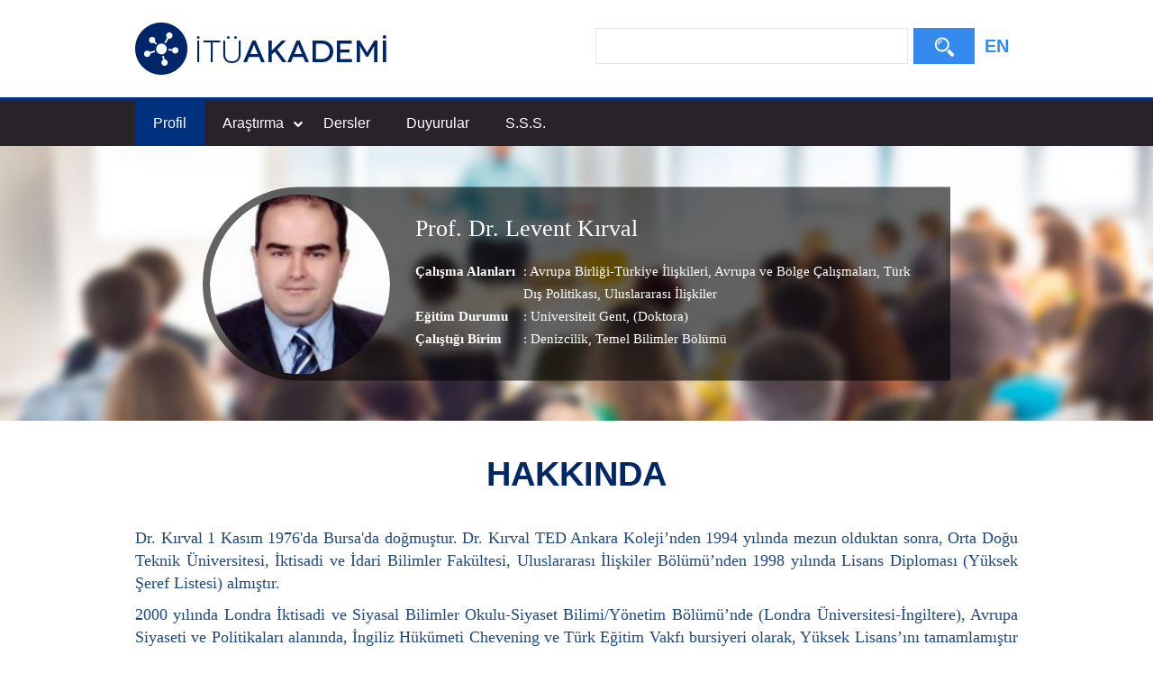

--- FILE ---
content_type: text/html; charset=utf-8
request_url: https://akademi.itu.edu.tr/lkirval/Levent-K%EF%BF%BD%EF%BF%BDrval/
body_size: 25776
content:

<!doctype html>
<html lang="tr">
<head>
    <meta charset="utf-8">
    <meta http-equiv="X-UA-Compatible" content="IE=edge">
    <meta name="description" content="Prof. Dr. Levent Kırval , Levent Kırval" />
    <meta name="viewport" content="width=device-width, initial-scale=1">
    <title>İTÜ AKADEMİ - Prof. Dr. Levent Kırval</title>
    <link type="text/css" rel="stylesheet" href="//uicc.itu.edu.tr/akademi/v2/r5/lib/css/bootstrap.min.css">
    <link type="text/css" rel="stylesheet" href="//uicc.itu.edu.tr/akademi/v2/r5/lib/js/flex/flexslider.css">
    <link type="text/css" rel="stylesheet" href="//uicc.itu.edu.tr/akademi/v2/r5/lib/css/akademi-font-icons.css" />
    <link type="text/css" rel="stylesheet" href="//uicc.itu.edu.tr/akademi/v2/r5/lib/css/style.css">
    <link type="text/css" rel="stylesheet" href="//uicc.itu.edu.tr/akademi/v2/r5/lib/css/font-awesome.min.css">
    <link type="text/css" rel="stylesheet" href="//uicc.itu.edu.tr/akademi/v2/r5/lib/css/custom-icons.css">
    <link type="text/css" rel="stylesheet" href="//uicc.itu.edu.tr/akademi/v2/r5/lib/js/bfh/dist/css/bootstrap-formhelpers.css">
    <link type="text/css" rel="stylesheet" href="//uicc.itu.edu.tr/akademi/v2/r5/lib/js/smartmenu/css/sm-core-css.css">
    <link type="text/css" rel="stylesheet" href="//uicc.itu.edu.tr/akademi/v2/r5/lib/js/smartmenu/css/sm-clean/sm-clean.css">
    <link type="text/css" rel="stylesheet" href="//uicc.itu.edu.tr/akademi/v2/r5/lib/js/select2/css/select2.min.css">
    <link type="text/css" rel="stylesheet" href="//uicc.itu.edu.tr/akademi/v2/r5/lib/css/timeline.css">
    <link type="text/css" rel="stylesheet" href="//uicc.itu.edu.tr/akademi/v2/r5/lib/css/custom-public.css">
    <link type="text/css" rel="stylesheet" href="//uicc.itu.edu.tr/plugins/nyromodal/css/nyroModal.css">
    <link type="text/css" rel="stylesheet" href="//uicc.itu.edu.tr/akademi/v2/r5/lib/fancyBox3/jquery.fancybox.min.css">
    <link href="//uicc.itu.edu.tr/akademi/v2/r5/lib/css/favicon.ico" rel="shortcut icon" />
	
	<!-- Global site tag (gtag.js) - Google Analytics -->
	<script async src="https://www.googletagmanager.com/gtag/js?id=UA-117425036-1"></script>
	<script>
	  window.dataLayer = window.dataLayer || [];
	  function gtag(){dataLayer.push(arguments);}
	  gtag('js', new Date());

	  gtag('config', 'UA-117425036-1');
	</script>



    

    <style type="text/css">
        .jumbotron {
            background: url("") no-repeat;
        }

        .navbar-default {
            background-color: #ffffff;
        }

        /*ul#main-menu > li:first-child {
            display: block;
            height: 45px;
            padding: 10px 0;
        }*/

        ul#main-menu > li .form-control,
        ul#main-menu > li button {
            border-radius: 0;
        }

        ul#main-menu > li button {
            color: #fff;
            background-color: #358aed;
            /*background-image: -moz-linear-gradient(top, #ff9500, #ff6b00);
            background-image: -ms-linear-gradient(top, #ff9500, #ff6b00);
            background-image: -webkit-gradient(linear, 0 0, 0 100%, from(#ff9500), to(#ff6b00));
            background-image: -webkit-linear-gradient(top, #ff9500, #ff6b00);
            background-image: -o-linear-gradient(top, #ff9500, #ff6b00);
            background-image: linear-gradient(top, #ff9500, #ff6b00);
            background-repeat: repeat-x;
            filter: progid:DXImageTransform.Microsoft.gradient(startColorstr='#ff9500', endColorstr='#ff6b00', GradientType=0);*/
        }

        @media(min-width:767px) {
            /*ul#main-menu > li:first-child {
                display: none;
            }*/
        }




        /* Mega menus */
        /* make mega menus take the full width of .main-nav */

        #main-menu,
        #main-menu > .has-mega-menu {
            position: static !important;
        }

            #main-menu .mega-menu {
                margin-left: 0 !important;
                right: 0 !important;
                width: auto !important;
                max-width: none !important;
                margin: 0 !important;
                border: 0 !important;
            }

            #main-menu > .has-mega-menu .scroll-up,
            #main-menu > .has-mega-menu .scroll-down {
                margin-left: 0 !important;
            }


            /* clear any floats inside the mega menus */

            #main-menu .mega-menu > li {
                overflow: auto;
            }


            /* reset mega menu list/link styles (which are inherited from the SmartMenus core/theme styles) */

            #main-menu .mega-menu {
                color: #fff;
                background-color: #002868;
            }

            #main-menu.sm-clean > li > ul:before,
            #main-menu.sm-clean > li > ul:after {
                border: 0 !important;
            }

            #main-menu .mega-menu ul {
                position: static;
                display: block;
                margin: 0;
                border: 0;
                padding: 0;
                width: auto;
                background: transparent;
                -moz-box-shadow: none;
                -webkit-box-shadow: none;
                box-shadow: none;
            }

                #main-menu .mega-menu ul li {
                    display: list-item;
                    list-style-type: disc;
                    border: 0;
                }

            #main-menu .mega-menu a {
                display: block;
                border: 0;
                padding: 0;
                background: transparent;
                font-size: 14px !important;
                color: #9ac9ff;
                text-decoration: none;
                line-height: 40px;
            }

                #main-menu .mega-menu a:hover {
                    text-decoration: underline;
                }

                #main-menu .mega-menu a:before {
                    display: none;
                }

                #main-menu .mega-menu a:last-child:before {
                    display: none;
                }



            /* Mobile menu top separator */

            #main-menu:before {
                content: '';
                display: block;
                height: 0px !important;
                font: 1px/1px sans-serif;
                overflow: hidden;
                background: #4b4a73;
            }

        @media (min-width: 768px) {
            .navs {
                display: block !important;
            }

            #main-menu:before {
                display: none;
            }

            #main-menu .mega-menu a {
                display: inline;
                border: 0;
                padding: 0 20px;
                background: transparent;
                font-size: 14px !important;
                text-decoration: none;
                line-height: 40px;
            }

                #main-menu .mega-menu a:before {
                    content: '';
                    display: initial;
                    position: absolute;
                    width: 1px;
                    height: 16px;
                    background-color: #fff;
                    top: 1px;
                    right: -2px;
                }
        }

        .has-mega-menu.active .has-submenu + ul {
            display: block !important;
            left: 0 !important;
        }

        .has-mega-menu.active > .has-submenu {
            background-color: #00317f;
        }

        .mega-menu a.active-item {
            color: #fff !important;
            font-weight: 700 !important;
        }
    </style>

    <style type="text/css">
        .hide-public {
            display: none !important;
        }

        .tags {
            text-decoration: none;
        }
        .profile-details  .tags:hover {
            text-decoration: none !important;
        }

        .icon-search:before {
            margin-top: 10px !important;
        }

        .profile-middle .desc a{
            color:#fff !important;

        }
        .profile-middle .desc a:hover{
            text-decoration:underline;

        }
    </style>
</head>
<body id="main">
    <form method="post" action="./" id="ctl00">
<div class="aspNetHidden">
<input type="hidden" name="__EVENTTARGET" id="__EVENTTARGET" value="" />
<input type="hidden" name="__EVENTARGUMENT" id="__EVENTARGUMENT" value="" />
<input type="hidden" name="__VIEWSTATE" id="__VIEWSTATE" value="Dnxy0D4h5Hrs8JvF53dO5VHmNAElAqH5SQUROvNDfPqd8nSg4cGr61GjVOGrSbWSCb672gdn5+kIFo1YoQzD58qUqIc7BS5nh2tvdNmKx1Ua08+SoGHX9ep9ujuzSkJEsMNdxLQVb0VEmc/8vdumhMV9sPr2wn1eq5eHWUTKzaQwRGBHFBcmSbzIs17NXexLFQPv4zuPAl2KhblMy+/jnnqlFKvRyxWDZ4tdu/paKUUkhS4xpUZBkM6bVaONovrSc4WvHfVvbB5gnvTPwmOSHg8bwTB34iO3WM7zQQ9dfwPt0CrrSp3AC5JpVw7R3NRq4956/AAap8ERjXDc500tVAYeMtHfMp6CeGVEJpPSTTvnv3VMpmBwvr59xSVVDBCzIn8B+i2e2B3u2Ljpb/Girvzz/0s70NSoSXyi43bwqLcNChDGcxVmBTIY8HvRB0F2ioehu/KLAVeivxUQRZlSWkg48anOmfLesgGUWqc3sWxipRBlpnVsducC6H95GL/o3CXQOxHjcVwH0z/sLqioCXluiCulXc8apbzrO8EmG+yAHnds+wdtov06fRTiojt2WckdcheVxcQ3wkXW5q0Cdg0C6oPHi8VdFJf4fUfqa8c4/YpE6f3t4IqFzlxRgBs3EGMkEIwniHz+pb6evMBzSQbVR7VdFUzW0XjdvWrKI6n+HfI9BDu3Hme/Qa8WlZE+Rf9KjyrbL3Fq/[base64]/6J9Yq8YT+8nsj6+8RntkNiPil9aE3tWx7oziC/RZZCgrPid80mme6ZFKD1jFEEUUc12bwL2F6IO++QWKcNg+u2SJ9A8m50ixKSPdAhhzX3TmTRi4DZ3YFwmOxkriKzjqRhTFzFi3b02uzcgp5YWxo9SKkfs+wRZ5xZ0wi86glj0K0KNAj2mgivl3LJg9MmA/i1ibZlIKKlHA3h17gfqoaJScM8ZoXaSkTt5pF8W6FfZyiOXIsTcec1u324FhPMapNwGbg8UTKniub1a8Qw8l6JfN1Is140htFmExaZydyI9vAQEAACcA2HKIHPyRCrME/e+mW12acshk1me614A5r1K/Et+AzJCyQ1vCXo7Vx7nNXKpitk7Bi3equ+m4dAXDBlAjHbuZOS/6n9Kpy4V0IvvhU2OwG3rqpFcvwBTo8SKLHWrrvQIGPjRKsoXb9HQPWyW8w5aCngYheTzs5QKd5lUAKqmd+zCvAKJQ3yOJFQZy877dhrga5iPk3H+58Tkta4zTSnHJIF6yDvlPdW50foFUUmnHDl9/Mw5UzkpbNTNBB8VaHwLGVgidF8UwM2d32J6p4zJH19xNV7a0aIDZd3Dbfzh+f66VNJzI+10oC+twHBFYmin+frGh3fGs3XDIqMHCh4f7Cok74GcnbRCyTTMb+RI64uZCPSCnjYvIhsxjKA6Har/SGHBlLWeZMZcQthAn66c6ud9NYKNT3RNVBl/wekxy5QH6L0JOypbDZLWuiHo4ug3DzfkCQSIB9uqjYCJNgFTzbDgX2sVAs96lpwoueWUmmG+cBNx0IbTp0S7HrNqnCrzHi5FsJuswIEwHgrvqHN/hk+48CwctjgLPOi/l2ivhX3eV8kFb3GuYeAdsi9pBImz/EMptIU5bTCvzxSUjOYjvukM9SmMofxBFgSDRYNPcfWHCVh0ZJrsQPHSYfrNHxXCNzCqACIG9kIsowudnh2XcXe1ZJCsmfjLJCToAVpre/owvkqGO6WPa6qWLT8Q/J8Dl491XKRuTQ/Z2GvdQ+KfdvhQKCVx7mZvVipVtE9PEemo16TlpFCi1+V0QnFJD2vr9Edth8RLeJVufrT4zwgDXbAxbxmAi4CMiMtW3QqZBWAdkV7Rd1yB1IKGHSZTfvOjFiM/KCZh2f95CGRgmviD5FdB8+DZGi8omS/ZdgrsA/phAGrjTuO2nD9JwUS3SGWfDw1gCI5+5Ohfw95RpCQbg1LTM3neSQ64K7+z/uWoS7Js2Qc7r2wwLwCCB9q0Ai8JKgokH5KJ+sn03QxLumsNi/sKWO0MqZMGAULxz7wm+aVc3lZR2mVvDCe0BjnnlLGHHksc0RM7vNMfdoLRC3x5cxUjYDcLYavU6zjB3R5RnpApCxKACpcC6Ubajw69mvbyuKIEhoQ6JUqCnmRpg8pjd66f/oKlkZTEUyO9dWUSEP+yBdJg59LB2p551CwYzapfB9si3F6GgRHpxNtS3AUPDZt9toivYJQcg+Bv6voJSpgQJ5UEiOoqgtcD1u7jUARIbTsd0lBQPL4HtIx3ysuYb0pas5yiVhzRJWUUYbLH5/3QAAKjJxVuBmlu+0HdJek/pSm4ATJOuG0/EHC5evuQOa0wD4LvDVuL2hen+fmwnt/v4dwhm1Fupj8YvhZZ5fpM0La3+5MpBuckztL/6TH07stmX1ZQMXdu2goepvemBRRnmW4iD9u9l7NUu+cqXPLPZCdrOAeHoruU+DMK4ujKm6O/ChT7TgEAQhroGM83A/TgvgZxLznHIohX2YmjOcfptvUcsT3zxOjxFxERsRaWRdk+ZVKlddjDH35q9aqyZYs2ZWoHo/DawGzKaUdgsFblmr1FZj3BjwaCIPEOvn2v84B0r7i1HTdDU/RrDAa1xZFrU31MHEVW0C/z9LCwXi71hoVMKWazgX/NrhWxJBh1q2MO9usnLD1WNr3HCSCx6Q5tTMzV2JYY5Hnh4ohLZxGV77qnQqn/PyRGN2rEQrrf1r+h39Bwex4t77qnhRLk5YZUa9JAc/w25fyy+aJY+3JWN9V8irCvvoh1Uf6mvwilDh3uvYWF2YKRAK/uKj88srX3jbMEo3Cj23HEv1p2yYOniMgLbwn+lTCMCjk4QrcGto2iyNLOCuD1RsZ4qIrjfusTU8sw7RXNVJICeBGI6XB2qOqanT7350wChKc+ncFmQKI9FIEpnCc7RiN5Fx4dhHuWcqaVtvXFL7p92mfgUTDGO22nqK1vhMBLxGDy8biRw4YIOg8GyMJ2xEIzqzK/oq6upqpfxAoiPhich59g04VIYdRy3pyGggFHilirWwHLyod08oqzcMwpVZ06337ugaRtNctXk6FUkfxTnXHqqgKs6x+7KtiHaKZeS0fYVw1zXcxoLE0F31nrpsWY6BjbUf+59wwnG6aD8Y0l7uiYfvzuSAFC5a4/4//dxfSKLu7xMw983hMsQ6XejPi2A+cG57Dw6yRkr1vNtbK+XnXXAnEyEZ94PKoNcKpIS6uYOKRmP0SGduyN7XVnN9lVH28LOMMfJJCHjFeC7YVziZL6g2Tk65seEDPZNMkS3/LypKfBhSAhW+2Qhkil2s920jS65d8GV/8Jdb+5IdA8Krdllq3dsGNw4gGCciZdmGW2uqX06z9G51EtOqbKmdFDnLNxRPMtgbAGa92Y4Q1wqv9OCPfkfLHFimZRWLGT3e1KIUcMgAXYT328OTMV8tH2FZx6kb9xBmWcu4G5fk7lLcBbQOnDgSeQZxjC014GIZlNgNd7XBoZeQ8+TR/Otu3zYvmbTStLiKqNtuyhyrKR0efPvkTdZNxsfH9rnQaOHlHYCUlmJ6nE2wZCtijLhFW7i1RAtyxrXrjUiVVWBZMgWVPMpehhIf488i724gECWdu3BDWNyRgbkO7y5PTwL/OTsB2gUeJENLVXZ/L9viJCNvl5ldfHDCoKcLZcv8pHvEGFf31+z0L0z9TJViIS7kozjgz/abwTVg+gHneJ4GVoTWxTdMn+TwNfsWzHw0xfiU9a2BMazIvBoBvB293t+Y0j8ZWj5pboi5FcQNQAnmmv3c3F3Ow6Ia5+SyjPZLy6fEuZNvP9rB7Ad46xyPCxbBbZ0/Lvhr8fxVMRuQ7WIO7Uob9ABtr2HqeaYDjUST04gSDo6LQYxhTLxueE7AShIS2B7DY4gldIWZ282uFEUDRwBEB3fWzjMrJ1aCW4XfMaU1oOfq2n3R67gfdQn/Wo2TuqTNFNopsu8OxZtxUJW7jMC4K+KluVuPQeu7LMq2OFWKTC7LmJYcIiQvmdH5Vn4SWK+7MjhZNNu1w7+RMH3VBkWD1Yx7DQrFjMowrTxB27YJnoGQXojPw8BMLp2ijP8cM1lluzYidxF3sSzw02CXCOTmT/6U96eeuzHZwYyxRVDHy8TPARyi/iyhAM6tLA0Eh2UbDaXj8y2nXX42yHgyvrvJNAIFVqrlHb8pQnN7+Lhe2NvtvAOAqmTkoxm6Slh1x8rPVc9ZiJZ3OjjIHh+PwLHv/PzaUNZ0QME6E4Yzf+7uAM2Isd+/tr6WNKAxFcAdxbLmMM/11HZccU3D+9msybc+cZXFzl25s0RuX6DQhQR4irNjW492rGtaWJPobcPYH4+3uOPktBZ7gUuCMwjW8FNZ3sQy+BdXsvjdpl7m5tTCYaBm4hF3ua0lVIteYlbv2V+Bn/0TA0yxIO1yjuL4qXZD6qNYutgMgJpCo43mha4JJpDcfLqbJzQNhVD+NRU2PDT1Kiz+uk9yr+B8QXjt8duYCBE78Kdue7XWFYg0bvNAsGLCjMKrkJcdhA5o4bJGr6JmpaO51nzZakZA0GNA0ZGRwfA7pm0W3yt0ZHkpdEh9cpFgYOLlYiLwt3MdFjJO/Rioeaj+Zzd0TGBRlYD6pm7ALYxE+g0li5ffnkvo3o0OYFG2GmLvpoum2k1omdDe4DNPbWzby8cn93vfwPmVXlUQVSoz+H4j8TeVboDpq/pPNBEtH55f5C9UdLst/iO34MZUtZCY/+uiSc4B2lViNVIQFAPZt2p9am1dICHYI6EqyjOHjZ3Hk4aJwZchW1TX/z/O9pQeAvOlD7gh7Yz2csGxJ+WjXVkb8nUxs/csjhUGmVarPxGLEzgpE6W/hSb4z3NREDH77XX7K9nrRZlM8eJwS9T1sUAKY0jZjvg9oh7hU1aWqeFOhFyUrQlSmM0arw3D4+Rm/XZ455N0KAbtC6DrrycjeR19+YBoAsn3UDvHARusgdiDSf8LW6zaTgikZHYHT4cL0alz0wxaYfoCbwf12cEQLoautJybvnKWW21sioKwlf/F+0cmr0ZSGN1d8VRaDqYvWIjQ/vQVCJxPyv9YzYj4lN3loUWuw8/C0uImjdLY81zgp6ka2GROUZB3b4a4hbAEMgAKgi+WifJfHXX+SajAD+uMl4QyWzLj2+/8Vsq6+IVMPbJ2SCv3z7/LYD8FjoZPSwB8NIlnfah8ylgMoCixKuZkqO6CGtBE3I8jYkZlmlFSpaTQOmOCBNfXo9YSVM45kIGDk/+F4B6CfJbQ4KBR2mSH3XXJU96WMjHFqwzFzatQ4Rx9XTFVadyGLz/4CmDXNKURgqcq1OC7Mn3NwunFYl5v9nTO12AEIb7xeXl1wg/x/vp1l9IlWH6ym+MLeCLT6YxxLQTgZ8aIOzmQCoYi9ARPeqWttuMuflSWl9EwoCvyhSctsk3NmWgRyTvCqyquH3X6VclF3nkcUtwL1nXg4370kZhd2zuqq5UF/XhgzIFzbzhHMaD84smQKxyy3JosMF7daafI1DQJm6tEGUs3XyDi1UVe5Zah6Ukz0c4gH7nEkzN0oyu76EBD75lA7Kqo7O504LzW/CijQJvkJJE7hNUt907mSt+hG9sLMMhIIRJmmjEVHbxf+BfEsA2oOZrKSS+wA/UVky4aQBImvf7iFUx6Uw/NAzW4pJ9HgU0zf7hXGFJIXS+bYCo6QR29NJxp64VbhC/NEulE8+rcdMBKgDJhPK0VxAMNRDHwa1/fDIjQtiM5ltrOvPYznUpK8g3/F+PjClwTYAK7MUxYj9taH05jaM7eGiulozd4EgMfQs+npF9gciyZLCemJWek9+s56YwAHCQBVAOXhgJ5Ob2NA6af2UM/SgPjdk6OK1TUpx1HB2BMJSKVjrsbAxbCtKrKmBt3/F6IQsXB9FhkMYbFJvv9J4NFXTdM8nM12OqTlKz/I8rZikE38j/Db9dFIkPOYtVPw+7oW2wLrLO6EQziPErVByRFbvxGN6P2e5yy+jYQO/n+BIQ+iZWrxc2RWQkOcgTWH/s2shrSK73DTclKPkCdZC3hmJm+5rLI6rXz5Ud/KWavWh2Sfp4A2wbbnJck34+3ULS30DA2o31ncWg7S2HsjKjPwCE/CH/uOGND8NHF1M1Xk9YgnpXLph3yNp+SnbEV8hPx3i7BrmEloT5R2jy337ogkWKdUzw8IKbh8trstfW44Yxg/euc14l2U8hT7h9RKybBRMKvb4BkxkShJV8k32TnjEHROGO0WCmB2bsJQSyiQayDM9eJbMVzr4VAFUhADFf0JtXe8txfufaRyv1I/q3ynAhTL4co7onvxaF2HzdEr2gvrvAnOJ4fGLa8f7ciElO4sXMTPISzyWX34vMRTnl1Kgut2trtByTPUGq0yG5z8W/vll2XNTa6PBCd8aTsCwmVPwA/afsOabG/sb1xIGu0o5/t55IxGFDw2HIb/fKgjcH310oYLR5MWDBJIJj0jRfbWcpwfUZV4TIrpYc5+snHw8guRLnDvnpE8TcANFHAACySl2Ggli4hBfg5SkJPllYQUuuxM5mmABcdCLhFaz6JYegxVCV+N6NvkXB3nwyYEFtQ50ZrKhpeZQl7EpWbvm02S/3WJvOzkxUxjsR434uEafAQaD43+cGh6eyIwlMICAouXDTb4kVBjkWDmAfrQeOQ1tvJwvR7eAUqhrsSkN+ybtck/W6LKFJCrM6IbGWsnsYj1yD8VUJ940LizcP9olHBghVMpfKOBynGoEvQprDcUKlKZ4n+J06stzFiyH7E11yf/wgfarEwmOZXSQJhhRnCbriJBQOhLkUVRDrOtDKmHrDqxEAzSRdtL/0KNESzt8hQrQeLBwAx4bGHXyXOPF3UA8AS8z+dhwx/4iuC6cwG1DLNJhdfpyFtYb6zij7Mc54heTUxT+ZOd+BaHxp4X2rlF+X/vUZ8Hisc8FWctX7hbbiSY1S19GQe6fVV8N+7XDIjVeNhPaQQ/Jj17T1fsH9s7ebqxgv4Vk5qoGIulgg07CizzDxRE4BHkwtwMYRR8PyYvcE8MvFMLUvHiHmHg2xmOjk0P+TFITFj+vioCmzT2KepSpMdg65eCszd5sNWqQIE/WXxybhfBNtgEKIZLDCQvpyP33bEUGyoGQ3Kmiz4lcPxEPJugjMkzB8nnMUcYeTyCzzdX0XIEXt3XgLdswI/Dt523hyjfGnbCg7MssGM3v9ypEKeAna4gurwrlBCt2BRaGU96SRYpDZD4UOpzyK3XZwHopev/paW03tcEry7b30XpeP+CKAZco9Jog/YE7b+zVlKV88ydCcqTvMo/lCTE+J8UJGi3T+5tG0Jlm99GXnmIrBz7In0k/wRXK3ma29bbUp9nIpL1n/Q/RgMiW/SDBM58agWdSdEJbCx/8wf7e7+mfBZf1RVpoDG3SFzSdv5iiKCXuofHce2yNxa4ougedMqsP6H83ubYi6Wq2TXMNADFfufIwk+1LD6t70mN+fyLgfpiauCQI4L1M5SYnl4EkMMjI6txa9suRTE5KKSyK5nnHCS9OtRIzHWx+qEKDaajLDkjRzfNOXNBd/UYkuDep3ln2ufn12ct4SUPkiGsvI87aAxdIVLyQzGC8i3+oxcwz0wySKsQzFFHWj+64cTZN7W3Kzi2KuyFLd+jbBdGURgkp7ziNeK5nSrdVuxbGy1G5FNRNDLLrV8MF80N86+P6UgK/1s4Kp9G/9K8AY8VaVxQ3L/blowDyPK0aLnVadYiNLjLky48DpCnEpUhzqAwXihEUTdc7kUaNaGbMY9FEUXmSI8kPcDNIP0kVE2xae3C+IpZ2obcirt/[base64]/hpXg5eouU9HeFC1CvSbgKQQBQ9wmFkoIbTRGR3bQN+2ET47kEHTdBUpiYX+k5y19/0bREnr5iEKkX8ecBBFQCvmlATjmlyIln7jUME1i3npr+HDfXptsNSVdkqByzJS0V9eqil850ZwQ2ns2o9iDALBvkQ4F5jH8NHQT1jD7Yel8yWzy6axPkzyz4FZDhq6gwKSRM+wSETRzpdtGIZDJLPV9FJOOdgzjW3S2h2EPnIcOX4qATn6BR52c9N6FMF6PVa/jF/XKEE+3hlGxW93/j1ybcBZJWANzv1PNX7amVf0XNCW3Khteigzem3tjzIo9wch1qV4G2KaRXaoYIvyhturyOYxUcyXV+I0cH0Fb2CUPlHW3/GHo+OoRfA9V8tr9mYfvhVdyVep6VGwAWN81bUnIg8uMUWlZZ3jZXbgWc7144VGStuWeulXit0LHhWsqjVOUjxiVXxCgdm/t6tbi/yTcHo182GhyX0nK0CzNu22L0gJTu04ksbw6z1Y9o3X5yQhJgAUtIhPlae9AVTHXrH3YDX0mhWIkYWAitv4Thb7z95F/7IRsAxo5I378b3qmefW6Vdue+FbFjxvD6URbA9Ds0lkU1kGQEasi77nTvCvOxHvXlac5q2GjBaSXWuCqWMQ5r24gB5ll1brevPRebxEjTtQRA3F5Pnmo3LfkNlJhRJ5X94ki/rY4akIh7TVqDIveiRH3MKE6uRLswS4thP8A+cRvyUyCjVPbwDGi+mrShzLANaWz+yr9NmoyJiqyrcZ9dfLtPBAQT2Ty9IvB5Kr07aMGWYQg0OKh1mgMYNzJw41W/[base64]/hqE+zLS8Aq5xg/hTpBEi/Ch8XFF0RAfE9Sf2n5IEBdnM1C8AcS/qsGKGs5zIxRG8JdTclo/RbRNDp1gWIGdNrUwu6aDrrHyeMRyjphdopHlT7vXiqIPVffQMgyoCWzGg7+9Cy1OFSUR8FUqXAMrhsBno5hA+jSXpg/u+Ng6h3t0JCUuwKwZnZQ25M1aRE6uLCR+Wylbm3TBZHHV2656pEjo1zKmWl3kqDuF3BmjxAF2I1IbGgO5WoQxYpe6g30l0oMsY9i4WDO3foXhE4nuxIw2qPCFxKNrJa2/pQ70RBwXJzfLOSO/WpOlC0Y=" />
</div>

<script type="text/javascript">
//<![CDATA[
var theForm = document.forms['ctl00'];
if (!theForm) {
    theForm = document.ctl00;
}
function __doPostBack(eventTarget, eventArgument) {
    if (!theForm.onsubmit || (theForm.onsubmit() != false)) {
        theForm.__EVENTTARGET.value = eventTarget;
        theForm.__EVENTARGUMENT.value = eventArgument;
        theForm.submit();
    }
}
//]]>
</script>


<script src="https://ajax.aspnetcdn.com/ajax/4.6/1/WebForms.js" type="text/javascript"></script>
<script type="text/javascript">
//<![CDATA[
window.WebForm_PostBackOptions||document.write('<script type="text/javascript" src="/WebResource.axd?d=pynGkmcFUV13He1Qd6_TZONno3YTkJtX1o0a0dliLxX55X7mgdYRKwp95mc_mEBQCCj-lu2YE4AkrIBe4h_Sbw2&amp;t=637814761746327080"><\/script>');//]]>
</script>



<script src="https://ajax.aspnetcdn.com/ajax/4.6/1/MicrosoftAjax.debug.js" type="text/javascript"></script>
<script type="text/javascript">
//<![CDATA[
(window.Sys && Sys._Application && Sys.Observer)||document.write('<script type="text/javascript" src="/ScriptResource.axd?d=D9drwtSJ4hBA6O8UhT6CQje7sb_dsbqhPIbN4gZIGv1uwJdhZqe9vqA1pP9E3KJD2mhC0umM1R6dHHvRydL-tiR1kavdWTIwFbpamHCLpgRBXClO-6PrkwEulpLn12mYiN-_Giwj0MTXMHm67tGC5Rc6H79ZcfQdyKpYyNGUjxo1&t=49337fe8"><\/script>');//]]>
</script>

<script type="text/javascript">
//<![CDATA[
if (typeof(Sys) === 'undefined') throw new Error('ASP.NET Ajax client-side framework failed to load.');
//]]>
</script>

<script src="https://ajax.aspnetcdn.com/ajax/4.6/1/MicrosoftAjaxWebForms.debug.js" type="text/javascript"></script>
<script type="text/javascript">
//<![CDATA[
(window.Sys && Sys.WebForms)||document.write('<script type="text/javascript" src="/ScriptResource.axd?d=JnUc-DEDOM5KzzVKtsL1tS-ajn3vU64eV6iyldW83M0saKEyG-Xqu-JGaQLYtNsu8oq0wx-ZROVkDimI5NHQdJO_AVh4FYSckGhBa7_zvkD4MvpQch0xFCLPvDmvX_WStKOWteRanvmoygFVAwFMHiM8eYJ5_Z2Y6rKairNHoDfyYp8uTkWJObGdM5tetXea0&t=49337fe8"><\/script>');//]]>
</script>

<div class="aspNetHidden">

	<input type="hidden" name="__VIEWSTATEGENERATOR" id="__VIEWSTATEGENERATOR" value="2765C009" />
</div>
        <nav class="navbar navbar-default navbar-fixed-top">
            <div class="container">
                <div class="navbar-header">
                    <button type="button" class="navbar-toggle collapsed" data-toggle="collapse" data-target="#navbar-collapse" aria-expanded="false">
                        <span class="sr-only">Toggle navigation</span>
                        <span class="icon-bar"></span>
                        <span class="icon-bar"></span>
                        <span class="icon-bar"></span>
                    </button>
                    <div class="nav-flag"></div>
                    <a href="/">
                        <img id="imgLogo" class="img-responsive" src="//uicc.itu.edu.tr/akademi/v2/r5/lib/img/itu-akademi-logo.png" alt="İTÜ Akademi" />
                    </a>
                    <div class="clearfix"></div>
                </div>
                <div id="navbar-collapse" class="collapse navbar-collapse">
                    <div class="profile-search nav-search jumbotron">
                        <div class="form-inline">
                            <div class="nav-searchBar">
                                <table>
                                    <tr>
                                        <td>
                                            <input name="ctl00$tbSearchBox" type="text" id="tbSearchBox" class="form-control" /></td>
                                        <td width="68px">
                                            <a id="lbSearch" class="btn btn-default" href="javascript:__doPostBack(&#39;ctl00$lbSearch&#39;,&#39;&#39;)"><i class="icon-search"></i><span></span></a></td>
                                    </tr>
                                </table>
                            </div>
                            
                            <div class="member-lng">
                                
                                <a id="lbEnglish" href="javascript:__doPostBack(&#39;ctl00$lbEnglish&#39;,&#39;&#39;)">EN</a>
                            </div>
                        </div>
                    </div>
                </div>
            </div>
        </nav>

        <div class="navs">
            <div class="navs-w container">
                <ul id="main-menu" class="sm sm-clean">
                    <li>
                        <div class="nav-searchBar"></div>
                        
                    </li>
                    
                    <li><a href='http://akademi.itu.edu.tr/lkirval/Levent-Kırval'>Profil</a>
                    <li class="has-mega-menu">
                        <a href="javascript:void(0);">Araştırma</a>
                        <ul class="mega-menu">
                            <li>
                                <div class="container">
                                    <a href='http://akademi.itu.edu.tr/lkirval/Yayınlar'>Yayınlar</a>
                                    <a href='http://akademi.itu.edu.tr/lkirval/Projeler'>Projeler</a>
                                    <a href='http://akademi.itu.edu.tr/lkirval/Patentler'>Patentler</a>
                                    <a href='http://akademi.itu.edu.tr/lkirval/Tezler'>Tezler</a>
                                    
                                    <a href='http://akademi.itu.edu.tr/lkirval/Editörlük'>Editörlük</a>
                                    <a href='http://akademi.itu.edu.tr/lkirval/Etkinlikler'>Etkinlikler</a>
                                </div>
                                <div class="clearfix"></div>
                            </li>
                        </ul>
                    </li>
                    <li>
                        <a href='http://akademi.itu.edu.tr/lkirval/Dersler'>Dersler</a>
                        
                    </li>
                    <li><a href='http://akademi.itu.edu.tr/lkirval/Duyurular'>Duyurular</a></li>
                    <li><a href='http://akademi.itu.edu.tr/lkirval/Sss'>S.S.S.</a></li>
                    

                    


                    
                    
                    
                </ul>
            </div>
        </div>

        <div class="header-detay-show detay-profile">
            <img src="//uicc.itu.edu.tr/akademi/v2/r5/lib/img/itu_akademi_detay_profile.jpg" alt="" />
            <div class="profile-data">
                <div class="profile-datas">
                    <div class="profile-data-wrap" id="vlg">
                        <div class="box-profile">
                            <div class="cf">
                                <div class="profile-photo">
                                    <img src='https://akademi.itu.edu.tr/PublicPhoto/3102cf88-59b5-45a0-8ce5-27e94cd17861.jpg' width="313" height="446" alt="" />
                                </div>
                                <div class="profile-user-profile">
                                    <div class="profile-middle">
                                        <div class="profile-user">
                                            <span class="name">
                                                Prof. Dr.
                                                Levent Kırval
                                            </span>

                                        </div>
                                        <br />
                                        <div class="profile-details">
                                            
                                            <span class="title">Çalışma Alanları</span>
                                            <span class="desc">: <a href='/search-results?st=Avrupa Birliği-Türkiye İlişkileri'>Avrupa Birliği-Türkiye İlişkileri</a>,<a href='/search-results?st= Avrupa ve Bölge Çalışmaları'> Avrupa ve Bölge Çalışmaları</a>,<a href='/search-results?st= Türk Dış Politikası'> Türk Dış Politikası</a>,<a href='/search-results?st= Uluslararası İlişkiler'> Uluslararası İlişkiler</a></span><br>
                                            


                                            <span class="title">Eğitim Durumu</span>
                                            <span class="desc">: 	  Universiteit Gent,  (Doktora)
                                            </span>
                                            <br />
                                            <span class="title">Çalıştığı Birim</span>
                                            <span class="desc">: <a style="font-size: 15px;" class="tags"><a target='_blank' href=/fakulte-enstitu/22/Denizcilik>Denizcilik</a></a><a style="font-size: 15px;" class="tags">, Temel Bilimler Bölümü</a></span>
                                        </div>
                                        <div class="clearfix"></div>
                                    </div>
                                </div>
                            </div>
                        </div>
                    </div>
                </div>
            </div>
        </div>

        <div class="container content">



            

            

            
    
        <script type="text/javascript">
//<![CDATA[
Sys.WebForms.PageRequestManager._initialize('ctl00$mainContent$ctl00', 'ctl00', [], [], [], 90, 'ctl00');
//]]>
</script>

        

<style type="text/css">
    .timeline-wrapper {
        margin-bottom: 0px;
        background-color: unset;
    }

    .unvanListesi {
        text-align: center;
        margin: 30px 0 30px;
    }

        .unvanListesi a,
        .unvanListesi .title {
            display: inline-block;
            font-size: 18px;
            color: #002868;
            margin: 0 3px;
            padding: 8px;
            border: 1px solid #e7e7e7;
            background: #fff;
            cursor: pointer;
        }

            .unvanListesi a:hover,
            .unvanListesi .title:hover {
                background: #e7e7e7;
            }

    @media(max-width:768px) {
        .unvanListesi a,
        .unvanListesi .title {
            font-size: 14px;
            margin: 5px;
            padding: 6px;
        }
    }

    .show-summary {
        color: #337ab7;
        text-decoration: none;
        cursor: pointer;
    }

        .show-summary:focus {
            color: #23527c;
            text-decoration: underline;
        }

    .showAll, .titleFilter {
        cursor: pointer;
    }

    .selectedTitle {
        background: #002868 !important;
        color: #fff !important;
    }

    .calisma-alanlari ul {
        text-align: center;
        margin: 0 auto;
    }

    .calisma-alanlari li {
        font-size: 16px;
        color: #000;
        display: inline-block;
        position: relative;
        line-height: 20px;
        padding-left: 8px;
        margin-right: 15px;
    }

        .calisma-alanlari li:before {
            content: "\f111";
            display: inline-block;
            font: normal normal normal 14px/1 FontAwesome;
            font-size: 5px;
            color: #002868;
            text-rendering: auto;
            -webkit-font-smoothing: antialiased;
            -moz-osx-font-smoothing: grayscale;
            position: absolute;
            left: 0;
            line-height: 24px;
        }

    .iletisim ul {
        text-align: center;
        margin: 0 auto;
    }

    .iletisim li {
        font-size: 16px;
        color: #000;
        display: inline-block;
        position: relative;
        line-height: 20px;
        padding-left: 8px;
        margin-right: 15px;
        margin-bottom: 20px;
    }

        .iletisim li i {
            color: #002868;
        }

    .alinan-oduller li {
        font-size: 16px;
        font-weight: 700;
        color: #002868;
        line-height: 10px;
        margin-bottom: 5px;
    }

        .alinan-oduller li p {
            font-size: 16px;
            font-weight: 400;
            color: #000;
        }

    .uyelikler li {
        font-size: 16px;
        color: #000;
    }

    .uyelikler a {
        color: #5ec75c;
    }

        .uyelikler a:hover {
            color: #5ec75c;
        }

    /*.entity-main .title {
        margin-bottom: 10px !important;
    }*/

    .entity-extensions .reward-type {
        background-color: #045fb9;
    }

    .profile-icons span {
        line-height: 20px;
        vertical-align: middle;
        margin-left: 8px;
        margin-right: 15px;
    }

    .social-list {
        text-align: center;
        margin-top: 20px;
        margin-bottom: 80px;
    }

    #divLinkedinBadge {
        display: none
    }

    .nyroModalCont {
        width: 230px;
        height: 300px;
        -webkit-border-radius: 10px !important;
        -moz-border-radius: 10px !important;
        border-radius: 10px !important;
        overflow: hidden !important;
    }

        .nyroModalCont iframe {
            width: 230px;
            height: 290px;
            overflow: hidden;
        }

        
</style>

</div> 


<div class="profile fullWidthBg">
    <div class="container">
        <h3><span>HAKKINDA</span></h3>
        <p class="text-center">
            <p style="text-align: justify;"><span style="font-family: 'Times New Roman'; font-size: 18px; color: #1f497d;">Dr. Kırval 1 Kasım 1976'da Bursa'da doğmuştur. Dr. Kırval TED Ankara Koleji&rsquo;nden 1994 yılında mezun olduktan sonra, Orta Doğu Teknik &Uuml;niversitesi, İktisadi ve İdari Bilimler Fak&uuml;ltesi, Uluslararası İlişkiler B&ouml;l&uuml;m&uuml;&rsquo;nden 1998 yılında Lisans Diploması (Y&uuml;ksek Şeref Listesi) almıştır. </span></p>
<p style="text-align: justify;"><span style="color: #1f497d;"><span style="font-family: 'Times New Roman'; font-size: 18px;">2000 yılında Londra İktisadi ve Siyasal Bilimler Okulu-Siyaset Bilimi/Y&ouml;netim B&ouml;l&uuml;m&uuml;&rsquo;nde (Londra &Uuml;niversitesi-İngiltere), Avrupa Siyaseti ve Politikaları alanında, İngiliz H&uuml;k&uuml;meti&nbsp;Chevening&nbsp;ve T&uuml;rk Eğitim Vakfı&nbsp;bursiyeri&nbsp;olarak, Y&uuml;ksek&nbsp;Lisans&rsquo;ını tamamlamıştır (Y&uuml;ksek Lisans Tez Başlığı: T&uuml;rk Siyasal Parti Sisteminin Gelişimi: Konsolidasyondan Bug&uuml;n Ne Kadar Uzak?)</span><span style="font-family: 'Times New Roman'; font-size: 18px;">.</span></span></p>
<p style="text-align: justify;"><span style="font-family: 'Times New Roman'; font-size: 18px; color: #1f497d;">2005 yılında&nbsp;Ghent&nbsp;&Uuml;niversitesi&rsquo;nde (Bel&ccedil;ika) Siyaset Bilimi alanındaki Doktorasını Avrupa Komisyonu Jean&nbsp;Monnet bursiyeri&nbsp;olarak bitirmiştir (Doktora Tez Başlığı: Avrupa Birliği'ne Meşruiyet Kazandırmak: Ulus&uuml;st&uuml; Kimlik ve Verimli Sosyal Devlet Politikaları Bir Cevap Olabilir Mi?). </span></p>
<p style="text-align: justify;"><span style="font-family: 'Times New Roman'; font-size: 18px; color: #1f497d;">2006 ve 2008 yılları arasında&nbsp;Ghent &Uuml;niversitesi (Bel&ccedil;ika) Siyaset Bilimi B&ouml;l&uuml;m&uuml; ve Avrupa &Ccedil;alışmaları Merkezi&rsquo;nde Doktora Sonrası Araştırmacı olarak (Avrupa Komisyonu 6. &Ccedil;er&ccedil;eve Programı Marie&nbsp;Curie&nbsp;fonu ile) bulunmuştur. </span></p>
<p style="text-align: justify;"><span style="font-family: 'Times New Roman'; font-size: 18px; color: #1f497d;">H&acirc;lihazırda İstanbul Teknik &Uuml;niversitesi Denizcilik Fak&uuml;ltesi, Temel Bilimler B&ouml;l&uuml;m&uuml;'nde (Avrupa Birliği-Uluslararası İlişkiler &amp; Denizcilik Politikaları-Tarihi-Hukuku Araştırma Alanı) &ouml;ğretim &uuml;yesi olarak &ccedil;alışmakta ve Uluslararası İlişkiler, Avrupa Siyaseti ve Politikaları, Denizcilik Ekonomisi ve&nbsp;Politikaları,&nbsp;ve Devletler Kamu Hukuku gibi alanlarda dersler vermekte ve araştırmalar yapmaktadır.&nbsp;</span></p>
<p style="text-align: justify;"><span style="font-family: 'Times New Roman'; font-size: 18px; color: #1f497d;">&nbsp;</span></p>
<p style="text-align: justify;"><span style="font-family: 'Times New Roman'; font-size: 18px; color: #1f497d;"><span style="color: #ff0000;">Web Sitesi - CV :</span> <a href="https://web.itu.edu.tr/~lkirval">https://web.itu.edu.tr/~lkirval</a></span></p>
<p style="color: #000000; font-size: medium; font-family: Calibri, sans-serif; text-align: justify;"><span style="font-family: 'Times New Roman'; font-size: 18px;"><br />
</span></p>
        </p>
        <div class="social-list">
            <div class="col-sm-12 profile-icons">
                
                <a href="linkedin.aspx" id="linkedinBadge" target="_blank" class="nyroModal">
                    <img src='//uicc.itu.edu.tr/portal/v2.5/img/linkedin.png' /><span>Linkedin</span></a>

                <a href=https://www.scopus.com/authid/detail.uri?authorId=36608276400 target='_blank' ><img src='//uicc.itu.edu.tr/portal/v2.5/img/scopus.png' /><span>SCOPUS</span></a>
                
                <a href=https://scholar.google.com.tr/citations?user=Levent Kirval target='_blank' ><img src='//uicc.itu.edu.tr/portal/v2.5/img/google-scholar.png' /><span>Google Scholar</span></a>
                
				
				<div class="icon-mails" style="margin-right:-5px"></div>
				<a href="https://research.itu.edu.tr/tr/persons/lkirval" >
                                                    <span>Araştırma Profili</span>
                                                </a>
				
            </div>
        </div>
    </div>
</div>


<!--iletişim-->

<div class="iletisim fullWidthBg">
    <div class="container">
        <h3>İLETİŞİM BİLGİLERİ</h3>
        <div class="flip-scroll">
            
                    <ul>
                
                    <li>
                        <i class='new-icon-phone'></i>
                        90-532-2068995
                    </li>
                
                    <li>
                        <i class='new-icon-phone'></i>
                        90-216-3954501-1232
                    </li>
                
                    <li>
                        <i class='new-icon-email'></i>
                        lkirval@itu.edu.tr
                    </li>
                
                    <li>
                        <i class='new-icon-email'></i>
                        lkirval@hotmail.com
                    </li>
                
                    <li>
                        <i class='new-icon-address'></i>
                        İTÜ Denizcilik Fakültesi, Sahil Caddesi, No:1
                    </li>
                
                    </ul>
                
        </div>
    </div>
</div>

<!--iletişim-->

<!--ÇALIŞMA ALANLARI-->

<!--ÇALIŞMA ALANLARI-->




<!--ALINAN ÖDÜLLERİ-->

<div class="fullWidthBg">
    <div class="container">
        <br />
        <h3>ALINAN ÖDÜLLER</h3>
        <div class="col-xs-12 col-sm-9">
            
            
                    <ul>
                
                    <li><div class="entity-main">
	<div class="title">AB Komisyonu Jean Monnet Bursiyeri (Doktora Araştırma)</div>
	<div class='other'>Ghent Üniversitesi/Siyasal ve Sosyal Bilimler Fakültesi, 2004</div> 
</div>
<div class="entity-extensions etiket">
<span class="btn btn-itu hide-public"><a href="//" target="_blank"> </a></span>
	<span class='btn hide-public type et-'></span>
	<span class="btn reward-type"></span>	
	
</div></li>
                    
                
                    <li><div class="entity-main">
	<div class="title">European Commission Academic Subsidy Award 2002-2003. </div>
	<div class='other'>Avrupa Birliği Komisyonu, 2002</div> 
</div>
<div class="entity-extensions etiket">
<span class="btn btn-itu hide-public"><a href="//" target="_blank"> </a></span>
	<span class='btn hide-public type et-'></span>
	<span class="btn reward-type"></span>	
	
</div></li>
                    
                
                    <li><div class="entity-main">
	<div class="title">European Commission, Jean Monnet Permanent Course Award</div>
	<div class='other'>Avrupa Birliği Komisyonu , 2002</div> 
</div>
<div class="entity-extensions etiket">
<span class="btn btn-itu hide-public"><a href="//" target="_blank"> </a></span>
	<span class='btn hide-public type et-'></span>
	<span class="btn reward-type"></span>	
	
</div></li>
                    
                
                    <li><div class="entity-main">
	<div class="title">British FCO Chevening / Türk Eğitim Vakfı Bursiyeri (Yüksek Lisans)</div>
	<div class='other'>Londra Ekonomi ve Siyasal Bilimler Okulu - Londra Üniversitesi  , 1998</div> 
</div>
<div class="entity-extensions etiket">
<span class="btn btn-itu hide-public"><a href="//" target="_blank"> </a></span>
	<span class='btn hide-public type et-'></span>
	<span class="btn reward-type"></span>	
	
</div></li>
                    
                
                    </ul>
                
        </div>
        <div class="hidden-xs col-sm-3">
            <img src="//uicc.itu.edu.tr/akademi/v2/r5/img/alinan-oduller.png" class="img-responsive" />
        </div>
    </div>
</div>

<!--ALINAN ÖDÜLLERİ-->

<!--ÜYELİKLER-->

<div class="uyelikler fullWidthBg">
    <div class="container">
        <h3>ÜYELİKLER</h3>
        <div class="col-xs-12 col-sm-9">
            
                    <ul>
                
                    <li><div class="entity-main">
	<div class="title">Marie Curie Bursiyerleri Derneği</div>
	<span class='other'>Üye, 2009 - ...</span>
</div>
<div class="entity-extensions etiket">
<span class="btn btn-itu hide-public"><a href="/lkirval/" target="_blank">Levent Kırval</a></span>
	<span class='btn hide-public type et-membership'>Üyelik</span>
	<span class='btn membership-type'>Üye</span>

</div></li>
                    
                
                    <li><div class="entity-main">
	<div class="title">Jean Monnet Bursiyerleri Derneği</div>
	<span class='other'>Üye, 2005 - ...</span>
</div>
<div class="entity-extensions etiket">
<span class="btn btn-itu hide-public"><a href="/lkirval/" target="_blank">Levent Kırval</a></span>
	<span class='btn hide-public type et-membership'>Üyelik</span>
	<span class='btn membership-type'>Üye</span>

</div></li>
                    
                
                    <li><div class="entity-main">
	<div class="title">British Council Chevening Bursiyerleri Derneği</div>
	<span class='other'>Üye, 2002 - ...</span>
</div>
<div class="entity-extensions etiket">
<span class="btn btn-itu hide-public"><a href="/lkirval/" target="_blank">Levent Kırval</a></span>
	<span class='btn hide-public type et-membership'>Üyelik</span>
	<span class='btn membership-type'>Üye</span>

</div></li>
                    
                
                    <li><div class="entity-main">
	<div class="title">Londra İktisadi ve Siyasal Bilimler Okulu Mezunlar Derneği-Türkiye</div>
	<span class='other'>Üye, 2000 - ...</span>
</div>
<div class="entity-extensions etiket">
<span class="btn btn-itu hide-public"><a href="/lkirval/" target="_blank">Levent Kırval</a></span>
	<span class='btn hide-public type et-membership'>Üyelik</span>
	<span class='btn membership-type'>Üye</span>

</div></li>
                    
                
                    <li><div class="entity-main">
	<div class="title">ODTÜ Mezunlar Derneği</div>
	<span class='other'>Üye, 1998 - ...</span>
</div>
<div class="entity-extensions etiket">
<span class="btn btn-itu hide-public"><a href="/lkirval/" target="_blank">Levent Kırval</a></span>
	<span class='btn hide-public type et-membership'>Üyelik</span>
	<span class='btn membership-type'>Üye</span>

</div></li>
                    
                
                    <li><div class="entity-main">
	<div class="title">TED Ankara Koleji Mezunlar Derneği</div>
	<span class='other'>Üye, 1994 - ...</span>
</div>
<div class="entity-extensions etiket">
<span class="btn btn-itu hide-public"><a href="/lkirval/" target="_blank">Levent Kırval</a></span>
	<span class='btn hide-public type et-membership'>Üyelik</span>
	<span class='btn membership-type'>Üye</span>

</div></li>
                    
                
                    </ul>
                
        </div>
        <div class="hidden-xs col-sm-3">
            <img src="//uicc.itu.edu.tr/akademi/v2/r5/img/uyelikler.png" class="img-responsive" />
        </div>
    </div>
</div>

<!--ÜYELİKLER-->

<div class="timeline-container fullWidthBg">
    <div class="timeline-wrapper">
        <div class="container">
            <div class="row">
                <div class="col-xs-12">
                </div>
                <div class="col-xs-12">
                    <div class="unvanListesi">
                        <span class="title showAll selectedTitle">Tümünü Görüntüle</span>
                        <a data-prop="new-icon-graduation-cap" class="titleFilter">Öğrenim Bilgisi</a>
                        <a data-prop="new-icon-suitcase" class="titleFilter">İş Deneyimleri</a>
                        <a data-prop="new-icon-teacher" class="titleFilter">Akademik Görev</a>
                        <a data-prop="new-icon-justice-hammer" class="titleFilter">İdari Görev</a>
                    </div>
                    <ul class="timeline">

                        

                                
                            
                                
                                <li id="mainContent_ctl01_rpTimeLine_rpLiItem_0" style="display: list-item;" class=" timeline-item timeline-item--tip-3">
                                    <div class="timeline-date">2024</div>
                                    <div class="timeline-image"></div>
                                    <div class="timeline-panel">
                                        <div class="wrapper">
                                            <div class="item-detail"><span class="unvani">PROFESÖR</span><span class="bolumu">İSTANBUL TEKNİK ÜNİVERSİTESİ</span><span class="dali">TEMEL BİLİMLER BÖLÜMÜ</span><span class="yili">2024 / -</span></div>
                                            <div class="timeline-icon"><span class='new-icon-teacher'></span></div>
                                        </div>
                                    </div>
                                </li>
                            
                                
                                <li id="mainContent_ctl01_rpTimeLine_rpLiItem_1" style="display: list-item;" class=" timeline-item timeline-item--tip-3">
                                    <div class="timeline-date">2015</div>
                                    <div class="timeline-image"></div>
                                    <div class="timeline-panel">
                                        <div class="wrapper">
                                            <div class="item-detail"><span class="unvani">DOÇENT</span><span class="bolumu">İSTANBUL TEKNİK ÜNİVERSİTESİ</span><span class="dali">TEMEL BİLİMLER BÖLÜMÜ</span><span class="yili">2015 / 2024</span></div>
                                            <div class="timeline-icon"><span class='new-icon-teacher'></span></div>
                                        </div>
                                    </div>
                                </li>
                            
                                
                                <li id="mainContent_ctl01_rpTimeLine_rpLiItem_2" style="display: list-item;" class=" timeline-item timeline-item--tip-4">
                                    <div class="timeline-date">2010</div>
                                    <div class="timeline-image"></div>
                                    <div class="timeline-panel">
                                        <div class="wrapper">
                                            <div class="item-detail"><span class="unvani">Erasmus Koordinatörü </span><span class="bolumu">İSTANBUL TEKNİK ÜNİVERSİTESİ</span><span class="dali"></span><span class="yili">2010 / 2016</span></div>
                                            <div class="timeline-icon"><span class='new-icon-justice-hammer'></span></div>
                                        </div>
                                    </div>
                                </li>
                            
                                
                                <li id="mainContent_ctl01_rpTimeLine_rpLiItem_3" style="display: list-item;" class=" timeline-item timeline-item--tip-4">
                                    <div class="timeline-date">2010</div>
                                    <div class="timeline-image"></div>
                                    <div class="timeline-panel">
                                        <div class="wrapper">
                                            <div class="item-detail"><span class="unvani">Bölüm Başkan Yardımcısı</span><span class="bolumu">İSTANBUL TEKNİK ÜNİVERSİTESİ</span><span class="dali"></span><span class="yili">2010 / 2014</span></div>
                                            <div class="timeline-icon"><span class='new-icon-justice-hammer'></span></div>
                                        </div>
                                    </div>
                                </li>
                            
                                
                                <li id="mainContent_ctl01_rpTimeLine_rpLiItem_4" style="display: list-item;" class=" timeline-item timeline-item--tip-4">
                                    <div class="timeline-date">2009</div>
                                    <div class="timeline-image"></div>
                                    <div class="timeline-panel">
                                        <div class="wrapper">
                                            <div class="item-detail"><span class="unvani">Komisyon Üyeliği</span><span class="bolumu">İSTANBUL TEKNİK ÜNİVERSİTESİ</span><span class="dali"></span><span class="yili">2009 / -</span></div>
                                            <div class="timeline-icon"><span class='new-icon-justice-hammer'></span></div>
                                        </div>
                                    </div>
                                </li>
                            
                                
                                <li id="mainContent_ctl01_rpTimeLine_rpLiItem_5" style="display: list-item;" class=" timeline-item timeline-item--tip-3">
                                    <div class="timeline-date">2009</div>
                                    <div class="timeline-image"></div>
                                    <div class="timeline-panel">
                                        <div class="wrapper">
                                            <div class="item-detail"><span class="unvani">YARDIMCI DOÇENT</span><span class="bolumu">İSTANBUL TEKNİK ÜNİVERSİTESİ</span><span class="dali">TEMEL BİLİMLER BÖLÜMÜ</span><span class="yili">2009 / 2015</span></div>
                                            <div class="timeline-icon"><span class='new-icon-teacher'></span></div>
                                        </div>
                                    </div>
                                </li>
                            
                                
                                <li id="mainContent_ctl01_rpTimeLine_rpLiItem_6" style="display: list-item;" class=" timeline-item timeline-item--tip-1">
                                    <div class="timeline-date">2006</div>
                                    <div class="timeline-image"></div>
                                    <div class="timeline-panel">
                                        <div class="wrapper">
                                            <div class="item-detail"><span class="unvani">Post-Doc (Doktora Sonrası Araştırma)</span><span class="bolumu">Universiteit Gent</span><span class="dali"></span><span class="yili">2006 / 2008</span></div>
                                            <div class="timeline-icon"><span class='new-icon-suitcase'></span></div>
                                        </div>
                                    </div>
                                </li>
                            
                                
                                <li id="mainContent_ctl01_rpTimeLine_rpLiItem_7" style="display: list-item;" class=" timeline-item timeline-item--tip-3">
                                    <div class="timeline-date">2005</div>
                                    <div class="timeline-image"></div>
                                    <div class="timeline-panel">
                                        <div class="wrapper">
                                            <div class="item-detail"><span class="unvani">YARDIMCI DOÇENT</span><span class="bolumu">DOĞUŞ ÜNİVERSİTESİ</span><span class="dali">ULUSLARARASI İLİŞKİLER BÖLÜMÜ</span><span class="yili">2005 / 2007</span></div>
                                            <div class="timeline-icon"><span class='new-icon-teacher'></span></div>
                                        </div>
                                    </div>
                                </li>
                            
                                
                                <li id="mainContent_ctl01_rpTimeLine_rpLiItem_8" style="display: list-item;" class=" timeline-item timeline-item--tip-4">
                                    <div class="timeline-date">2003</div>
                                    <div class="timeline-image"></div>
                                    <div class="timeline-panel">
                                        <div class="wrapper">
                                            <div class="item-detail"><span class="unvani">Arş. Uyg. Merkezi Müdür Yardımcısı</span><span class="bolumu">DOĞUŞ ÜNİVERSİTESİ</span><span class="dali"></span><span class="yili">2003 / 2007</span></div>
                                            <div class="timeline-icon"><span class='new-icon-justice-hammer'></span></div>
                                        </div>
                                    </div>
                                </li>
                            
                                
                                <li id="mainContent_ctl01_rpTimeLine_rpLiItem_9" style="display: list-item;" class=" timeline-item timeline-item--tip-3">
                                    <div class="timeline-date">2003</div>
                                    <div class="timeline-image"></div>
                                    <div class="timeline-panel">
                                        <div class="wrapper">
                                            <div class="item-detail"><span class="unvani">ÖĞRETİM GÖREVLİSİ</span><span class="bolumu">DOĞUŞ ÜNİVERSİTESİ</span><span class="dali">ULUSLARARASI İLİŞKİLER BÖLÜMÜ</span><span class="yili">2003 / 2005</span></div>
                                            <div class="timeline-icon"><span class='new-icon-teacher'></span></div>
                                        </div>
                                    </div>
                                </li>
                            
                                
                                <li id="mainContent_ctl01_rpTimeLine_rpLiItem_10" style="display: list-item;" class=" timeline-item timeline-item--tip-2">
                                    <div class="timeline-date">2001</div>
                                    <div class="timeline-image"></div>
                                    <div class="timeline-panel">
                                        <div class="wrapper">
                                            <div class="item-detail"><span class="unvani">Doktora</span><span class="bolumu">Universiteit Gent</span><span class="dali"></span><span class="yili">2001 / 2005</span></div>
                                            <div class="timeline-icon"><span class='new-icon-graduation-cap'></span></div>
                                        </div>
                                    </div>
                                </li>
                            
                                
                                <li id="mainContent_ctl01_rpTimeLine_rpLiItem_11" style="display: list-item;" class=" timeline-item timeline-item--tip-3">
                                    <div class="timeline-date">2001</div>
                                    <div class="timeline-image"></div>
                                    <div class="timeline-panel">
                                        <div class="wrapper">
                                            <div class="item-detail"><span class="unvani">ARAŞTIRMA GÖREVLİSİ</span><span class="bolumu">DOĞUŞ ÜNİVERSİTESİ</span><span class="dali">ULUSLARARASI İLİŞKİLER BÖLÜMÜ</span><span class="yili">2001 / 2003</span></div>
                                            <div class="timeline-icon"><span class='new-icon-teacher'></span></div>
                                        </div>
                                    </div>
                                </li>
                            
                                
                                <li id="mainContent_ctl01_rpTimeLine_rpLiItem_12" style="display: list-item;" class=" timeline-item timeline-item--tip-1">
                                    <div class="timeline-date">2000</div>
                                    <div class="timeline-image"></div>
                                    <div class="timeline-panel">
                                        <div class="wrapper">
                                            <div class="item-detail"><span class="unvani">Araştırmacı</span><span class="bolumu">İktisadi Kalkınma Vakfı</span><span class="dali"></span><span class="yili">2000 / 2001</span></div>
                                            <div class="timeline-icon"><span class='new-icon-suitcase'></span></div>
                                        </div>
                                    </div>
                                </li>
                            
                                
                                <li id="mainContent_ctl01_rpTimeLine_rpLiItem_13" style="display: list-item;" class=" timeline-item timeline-item--tip-2">
                                    <div class="timeline-date">1998</div>
                                    <div class="timeline-image"></div>
                                    <div class="timeline-panel">
                                        <div class="wrapper">
                                            <div class="item-detail"><span class="unvani">Yüksek Lisans</span><span class="bolumu">University of London- The London School of Economics and Political Science</span><span class="dali"></span><span class="yili">1998 / 1999</span></div>
                                            <div class="timeline-icon"><span class='new-icon-graduation-cap'></span></div>
                                        </div>
                                    </div>
                                </li>
                            
                                
                                <li id="mainContent_ctl01_rpTimeLine_rpLiItem_14" style="display: list-item;" class=" timeline-item timeline-item--tip-2">
                                    <div class="timeline-date">1994</div>
                                    <div class="timeline-image"></div>
                                    <div class="timeline-panel">
                                        <div class="wrapper">
                                            <div class="item-detail"><span class="unvani">Lisans</span><span class="bolumu">ORTA DOĞU TEKNİK ÜNİVERSİTESİ</span><span class="dali">ULUSLARARASI İLİŞKİLER BÖLÜMÜ</span><span class="yili">1994 / 1998</span></div>
                                            <div class="timeline-icon"><span class='new-icon-graduation-cap'></span></div>
                                        </div>
                                    </div>
                                </li>
                            
                    </ul>
                </div>
            </div>
        </div>
    </div>
</div>

<!--İŞ DENEYİMLERİ-->

<!--İŞ DENEYİMLERİ-->




<div>
    


    <script type="text/javascript" src="https://ajax.googleapis.com/ajax/libs/jquery/1.11.3/jquery.min.js"></script>
    <script type="text/javascript" src="//uicc.itu.edu.tr/akademi/v2/r5/lib/js/underscore/underscore-min.js"></script>
    

    <script type="text/javascript" src="//uicc.itu.edu.tr/akademi/v2/r5/lib/js/custom-popover.js"></script>

    <script type="text/javascript">

        $(document).ready(function () {

            $("ul.timeline li").attr("style", "display:block;");
            $("ul.timeline li[style='display:block;']:even").addClass("timeline-inverted");

            //$(document).find('.select-filter').select2({
            //    minimumResultsForSearch: Infinity,
            //    width: "300px"
            //});

            $(".unvanListesi a").click(function () {


                $(".selectedTitle").removeClass("selectedTitle");
                $(this).addClass("selectedTitle");

                //hepsini görünür kıl
                $(".timeline li").attr("style", "display:block;");

                //hangi butona tıkladığını al
                var value = $(this).attr("data-prop");

                $(".timeline-icon span").not("." + value).each(function () {
                    //tıklanılan butondan olmayan item'ları display:none yap
                    $(this).parent().parent().parent().parent().attr("style", "display:none;");
                });

                //timeline-inverted classlarını sil
                $("ul.timeline li:even").removeClass("timeline-inverted");
                //görünür olanların çiftlerine ekle
                $("ul.timeline li[style='display:block;']:even").addClass("timeline-inverted");

            });

            $("span.title.showAll").click(function () {
                //hepsini göstere basınca hepsini display:block yap

                $("ul.timeline li").removeClass("timeline-inverted");
                $("ul.timeline li").attr("style", "display:block;");
                $("ul.timeline li[style='display:block;']:even").addClass("timeline-inverted");

                $(".selectedTitle").removeClass("selectedTitle");
                $(this).addClass("selectedTitle");
            });

            $(function () {
                $('.nyroModal').nyroModal();
            });

            //$('.nyroModal').click(function () {
            //    $('a[href^="https://tr.linkedin.com/in/"]').each(function () {
            //        var newUrl = $(this).attr("href").replace('/tr-tr', '');
            //        $(this).attr('href', newUrl);
            //        $(this).attr('target', '_blank');
            //    });
            //});
        });
    </script>

    


            
        </div>
        

        <footer>
            
            <div class="footer">
                <div class="container">
                    <div class="row">
                        <div class="col-xs-12 col-sm-6 text">
                            <div class="footer-wrapper">
                                <div class="middle">
                                    <p>İTÜ Bilgi İşlem Daire Başkanlığı ürünüdür © 2021</p>
                                </div>
                            </div>
                        </div>
                        <div class="col-xs-12 col-sm-6 social">
                            <div class="footer-wrapper">
                                <div class="middle">
                                    <ul>
                                        <li><a href="https://tr-tr.facebook.com/itubidb/" target="_blank"><i class="new-icon-facebook"></i></a></li>
                                        <li><a href="https://twitter.com/itubidb" target="_blank"><i class="new-icon-twitter"></i></a></li>
                                        <li><a href="#" target="_blank"><i class="new-icon-google-plus"></i></a></li>
                                        <li><a href="#" target="_blank"><i class="new-icon-paper-plane"></i></a></li>
                                    </ul>
                                </div>
                            </div>
                        </div>
                    </div>
                </div>
            </div>
        </footer>

        <script type="text/javascript" src="//uicc.itu.edu.tr/akademi/v2/r5/lib/js/jquery.min.js"></script>
        <script type="text/javascript" src="//uicc.itu.edu.tr/akademi/v2/r5/lib/js/bootstrap.min.js"></script>
        <script type="text/javascript" src="//uicc.itu.edu.tr/akademi/v2/r5/lib/js/bfh/dist/js/bootstrap-formhelpers.min.js"></script>
        <script type="text/javascript" src="//uicc.itu.edu.tr/akademi/v2/r5/lib/js/smartmenu/jquery.smartmenus.min.js"></script>
        <script type="text/javascript" src="//uicc.itu.edu.tr/akademi/v2/r5/lib/js/select2/js/select2.min.js"></script>
        

        <script type="text/javascript">
            $(function () {
                $('#main-menu').smartmenus({
                    mainMenuSubOffsetX: -1,
                    mainMenuSubOffsetY: 4,
                    subMenusSubOffsetX: 6,
                    subMenusSubOffsetY: -6
                });
                $("[data-target='#navbar-collapse']").on("click", function () {
                    $(".navs").slideToggle("slow");
                });
            });

            /* Hakkında, Yayınlar sayfalarındaki tab yapısı için kullanılıyorlardı */
            $(function () {
                $(".tabs-link .tab-link:first a").addClass("aktif");
                $(".tabs-content .tab-content").hide();
                $(".tabs-content > .tab-content:first").show();
                $(".tabs-link .tab-link").click(function (e) {
                    var index = $(this).index();
                    $(".tabs-link .tab-link a").removeClass("aktif");
                    $(this).find("a").addClass("aktif");
                    $(".tabs-content .tab-content").hide();
                    $(".tabs-content .tab-content:eq(" + index + ")").show();
                    return false
                });

                var hash = window.location.hash;
                hash = hash.replace("#", "");
                $(".tabs-link .tab-link:eq(" + hash + ")").trigger("click");
            });
            /* Hakkında, Yayınlar sayfalarındaki tab yapısı için kullanılıyorlardı */

            // -- Box Open/Close -->	
            var suffix;
            var prvId = 0;
            $(".box").click(function () {
                if ($("#boxes").outerWidth() < 965)
                    suffix = "-m";
                else
                    suffix = "-d";

                if (prvId != $(this).data("id")) {
                    if (prvId != 0) {
                        $('[data-id=' + prvId + '-sub' + suffix + ']').slideToggle();
                        $('[data-id=' + prvId + '-sub]').fadeToggle();
                    }
                    prvId = $(this).data("id");
                    $('[data-id=' + prvId + '-sub]').fadeToggle();
                    $('[data-id=' + prvId + '-sub' + suffix + ']').slideToggle();
                }
            });
            $(window).resize(function () {
                if ($("#boxes").outerWidth() < 965) {
                    $('[data-id=' + prvId + '-sub-d]').css("display", "none");
                    $('[data-id=' + prvId + '-sub-m]').css("display", "block");
                } else {
                    $('[data-id=' + prvId + '-sub-d]').css("display", "block");
                    $('[data-id=' + prvId + '-sub-m]').css("display", "none");
                }
            });
            // <-- Box Open/Close --

            // -- Page Slide -->
            //$(function () {
            //    $('a[href*=#]:not([href=#])').click(function () {
            //        if (location.pathname.replace(/^\//, '') == this.pathname.replace(/^\//, '') && location.hostname == this.hostname) {

            //            var target = $(this.hash);
            //            target = target.length ? target : $('[name=' + this.hash.slice(1) + ']');
            //            if (target.length) {
            //                $('html,body').animate({
            //                    scrollTop: target.offset().top - 130
            //                }, 1000);
            //                return false;
            //            }
            //        }
            //    });
            //});


            $(document).ready(function () {

                //menü içerisine active class'ı verebilmek için yazıldı - START
                var pathname = location.pathname;
                if (pathname != "/") {
                    var arr = pathname.split('/');
                    if (arr.length >= 2) {
                        if (arr.length == 3) {
                            if (arr[2] == "") {
                                $("ul#main-menu > li:nth-child(2)").addClass("active");
                            } else {
                                $("ul#main-menu > li").removeClass("active");
                                $("ul#main-menu a").removeClass("active-item");
                                $("ul#main-menu a").each(function () {
                                    if (this.href.indexOf(pathname) > -1) {
                                        $(this).addClass("active-item");
                                        $(this).closest("li").addClass("active");
                                        $(this).parents('.has-mega-menu').addClass("active");
                                    }
                                });
                            }
                        }
                        else if (arr.length == 4) {
                            if (arr[3] == "") {
                                $("ul#main-menu > li:nth-child(2)").addClass("active");
                            } else {
                                $("ul#main-menu > li").removeClass("active");
                                $("ul#main-menu a").removeClass("active-item");
                                $("ul#main-menu a").each(function () {
                                    if (this.href.indexOf(pathname) > -1) {
                                        $(this).addClass("active-item");
                                        $(this).closest("li").addClass("active");
                                        $(this).parents('.has-mega-menu').addClass("active");
                                    }
                                });
                            }
                        }
                        else {
                            $("ul#main-menu > li:nth-child(2)").addClass("active");
                        }
                    }
                    if ($(".has-mega-menu").hasClass("active")) {
                        if (getViewport()[0] >= 768) {
                            $(".header-detay-show").css("margin-top", "35px");
                        }
                    }
                }
                //menü içerisine active class'ı verebilmek için yazıldı - END

            });

            var navSbHtml = $(".nav-search .nav-searchBar").html();
            var navFlgHtml = $(".nav-search .nav-flag").html();

            $(window).resize(function () {
                WindowChage();
            }).trigger('resize');

            function WindowChage() {

                if ($(".has-mega-menu").hasClass("active")) {
                    if (getViewport()[0] >= 768) {
                        $(".header-detay-show").css("margin-top", "35px");
                    } else {
                        $(".header-detay-show").css("margin-top", "0");
                    }
                }

                if ($(window).width() < 768) {
                    $(".nav-search .nav-searchBar").html("");
                    $("#main-menu li:first-child .nav-searchBar").html(navSbHtml);
                    $(".nav-search .nav-flag").html("");
                    $(".navbar-header .nav-flag").html(navFlgHtml);
                } else {
                    $("#main-menu li:first-child .nav-searchBar").html("");
                    $(".nav-search .nav-searchBar").html(navSbHtml);
                    $(".navbar-header .nav-flag").html("");
                    $(".nav-search .nav-flag").html(navFlgHtml);
                }
            };


            function getViewport() {
                var viewPortWidth;
                var viewPortHeight;
                if (typeof window.innerWidth != 'undefined') {
                    viewPortWidth = window.innerWidth,
                        viewPortHeight = window.innerHeight
                }
                else if (typeof document.documentElement != 'undefined'
                    && typeof document.documentElement.clientWidth !=
                    'undefined' && document.documentElement.clientWidth != 0) {
                    viewPortWidth = document.documentElement.clientWidth,
                        viewPortHeight = document.documentElement.clientHeight
                }
                else {
                    viewPortWidth = document.getElementsByTagName('body')[0].clientWidth,
                        viewPortHeight = document.getElementsByTagName('body')[0].clientHeight
                }
                return [viewPortWidth, viewPortHeight];
            }
        </script>


        <script type="text/javascript" src="//uicc.itu.edu.tr/plugins/nyromodal/js/jquery.nyroModal.custom.js"></script>

        <script type="text/javascript">

            $('.accordion-toggle').click(function () {
                if ($(this).attr('aria-expanded') == "true") {
                    $(this).children().css('background-color', '#FFF');
                    $(this).children().css('color', '#000');
                } else {
                    $(this).children().css('background-color', '#818181');
                    $(this).children().css('color', '#FFF');
                }
            });

            $(document).find('.project-filter').select2({
                minimumResultsForSearch: Infinity
            });


            function initSelect2() {
                $(document).find('.project-filter').select2({
                    minimumResultsForSearch: Infinity
                });
            }

            $(".project-filter").val("-1").trigger("change")




        </script>

        <script type="text/javascript">
            $(document).ready(function () {
                var url = window.location.href
                var elementId = url.substring(url.indexOf('?') + 1);
                $('a[href*="' + elementId + '"]').click();
            });
        </script>

        <script type="text/javascript">

            

        </script>


        <script type="text/javascript">

            $("#search").on("keyup paste", function () {
                var value = $(this).val().toUpperCase();
                var $rows = $("table > tbody > tr");


                if (value === '') {
                    $rows.show(500);
                    return false;
                }
                //alert(value);

                $rows.each(function (index) {

                    if (index !== -1) {

                        $row = $(this);

                        var column1 = $row.find("td").eq(0).text().toUpperCase();
                        var column2 = $row.find("td").eq(1).text().toUpperCase();
                        var column3 = $row.find("td").eq(2).text().toUpperCase();
                        var column4 = $row.find("td").eq(3).text().toUpperCase();
                        var column5 = $row.find("td").eq(4).text().toUpperCase();

                        if ((column1.indexOf(value) > -1) || (column2.indexOf(value) > -1) || (column3.indexOf(value) > -1) || (column4.indexOf(value) > -1) || (column5.indexOf(value) > -1)) {
                            $row.show(0);
                        }
                        else {
                            $row.hide(0);
                        }

                        if ($row.attr('style') == '' || $row.attr('style') == 'display: table-row;') {
                            if ($row.is('[style]')) {
                                var className = $row.attr('class');
                                $row.removeAttr('style');
                                setTimeout(function () {
                                    $('.' + className).removeAttr('style');
                                }, 10);
                            }
                        }

                    }
                });


            });

        </script>
        <script type="text/javascript">
            //$(function () {
            //    setTimeout(function () {
            //        $('.nyroModal').nyroModal();

            //        $("a[href*='youtube'].nyroModal").click(function () {
            //            debugger;
            //            $(".nyroModalIframe").css("background", "#000");

            //            $(".nyroModalIframe iframe").attr({
            //                "allow": "autoplay; encrypted-media",
            //                "allowfullscreen": "true"
            //            });

            //            $('.nyroModalIframe iframe').attr("src", $('.nyroModalIframe iframe').attr("src"));

            //        });
            //        console.log("ok");
            //    }, 3000);

            //});

            function addNyro(link) {
                
                debugger;
                console.log(link);
                $.nmManual(link);

                $(".nyroModalIframe").css("background", "#000");

                $(".nyroModalIframe iframe").attr({
                    "allow": "autoplay; encrypted-media",
                    "allowfullscreen": "true"
                });

                $('.nyroModalIframe iframe').attr("src", $('.nyroModalIframe iframe').attr("src"));

                return false;
            }

            $('#tbSearchBox')
                .keypress(function (e) {
                    var keyCode;
                    if (window.event) keyCode = window.event.keyCode;
                    else if (e) keyCode = e.which;
                    else return true;

                    if (keyCode == 13) {

                            //$('[id$="lbSearch"]').click();
                        __doPostBack('ctl00$lbSearch', '');
                        return false;

                    } else return true;

                });

        </script>
        <script type="text/javascript" src="//uicc.itu.edu.tr/akademi/v2/r5/lib/fancyBox3/jquery.fancybox.min.js"></script>
    </form>
</body>
</html>


--- FILE ---
content_type: text/css
request_url: https://uicc.itu.edu.tr/akademi/v2/r5/lib/css/custom-icons.css
body_size: 901
content:
@font-face {
  font-family: 'custom-icons';
  src: url('../fonts/custom-icons.eot?23982914');
  src: url('../fonts/custom-icons.eot?23982914#iefix') format('embedded-opentype'),
       url('../fonts/custom-icons.woff?23982914') format('woff'),
       url('../fonts/custom-icons.ttf?23982914') format('truetype'),
       url('../fonts/custom-icons.svg?23982914#custom-icons') format('svg');
  font-weight: normal;
  font-style: normal;
}
/* Chrome hack: SVG is rendered more smooth in Windozze. 100% magic, uncomment if you need it. */
/* Note, that will break hinting! In other OS-es font will be not as sharp as it could be */
/*
@media screen and (-webkit-min-device-pixel-ratio:0) {
  @font-face {
    font-family: 'custom-icons';
    src: url('../fonts/custom-icons.svg?23982914#custom-icons') format('svg');
  }
}
*/
 
 [class^="icon-"]:before, [class*=" icon-"]:before {
  font-family: "custom-icons";
  font-style: normal;
  font-weight: normal;
  speak: none;
 
  display: inline-block;
  text-decoration: inherit;
  width: 1em;
  margin-right: .2em;
  text-align: center;
  /* opacity: .8; */
 
  /* For safety - reset parent styles, that can break glyph codes*/
  font-variant: normal;
  text-transform: none;
 
  /* fix buttons height, for twitter bootstrap */
  line-height: 1em;
 
  /* Animation center compensation - margins should be symmetric */
  /* remove if not needed */
  margin-left: .2em;
 
  /* you can be more comfortable with increased icons size */
  /* font-size: 120%; */
 
  /* Font smoothing. That was taken from TWBS */
  -webkit-font-smoothing: antialiased;
  -moz-osx-font-smoothing: grayscale;
 
  /* Uncomment for 3D effect */
  /* text-shadow: 1px 1px 1px rgba(127, 127, 127, 0.3); */
}
 
.icon-about:before { content: '\e800'; } /* '' */
.icon-about2:before { content: '\e801'; } /* '' */
.icon-directors:before { content: '\e802'; } /* '' */
.icon-faculty:before { content: '\e803'; } /* '' */
.icon-institute:before { content: '\e804'; } /* '' */
.icon-lab:before { content: '\e805'; } /* '' */
.icon-mail:before { content: '\e806'; } /* '' */
.icon-methods:before { content: '\e807'; } /* '' */
.icon-phone:before { content: '\e808'; } /* '' */
.icon-products:before { content: '\e809'; } /* '' */
.icon-project:before { content: '\e80a'; } /* '' */
.icon-publications:before { content: '\e80b'; } /* '' */
.icon-research:before { content: '\e80c'; } /* '' */
.icon-researchers:before { content: '\e80d'; } /* '' */
.icon-search:before { content: '\e80e'; } /* '' */
.icon-studies:before { content: '\e80f'; } /* '' */
.icon-subjects:before { content: '\e810'; } /* '' */